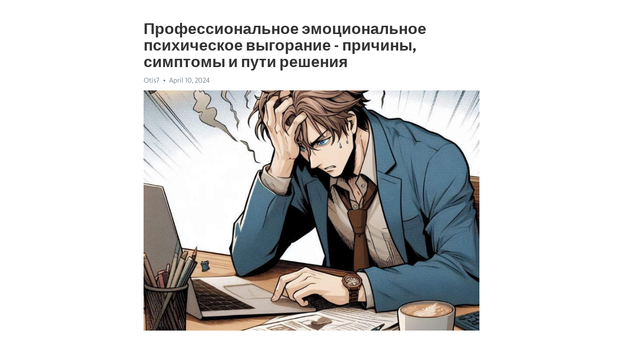

--- FILE ---
content_type: text/html; charset=utf-8
request_url: https://telegra.ph/Professionalnoe-ehmocionalnoe-psihicheskoe-vygoranie---prichiny-simptomy-i-puti-resheniya-04-10
body_size: 8694
content:
<!DOCTYPE html>
<html>
  <head>
    <meta charset="utf-8">
    <title>Профессиональное эмоциональное психическое выгорание - причины, симптомы и пути решения – Telegraph</title>
    <meta name="viewport" content="width=device-width, initial-scale=1.0, minimum-scale=1.0, maximum-scale=1.0, user-scalable=no" />
    <meta name="format-detection" content="telephone=no" />
    <meta http-equiv="X-UA-Compatible" content="IE=edge" />
    <meta name="MobileOptimized" content="176" />
    <meta name="HandheldFriendly" content="True" />
    <meta name="robots" content="index, follow" />
    <meta property="og:type" content="article">
    <meta property="og:title" content="Профессиональное эмоциональное психическое выгорание - причины, симптомы и пути решения">
    <meta property="og:description" content="Боретесь с усталостью? Измените это сейчас&#33; Информация по ссылке&#33;

В современном мире, где практически каждый человек подвергается стрессу и физической нагрузке, профессиональное эмоциональное психическое выгорание становится все более распространенной проблемой. Это состояние, которое возникает у людей, занимающихся работой, связанной с постоянным воздействием стрессовых факторов. В результате высокой нагрузки на эмоциональную сферу организма могут возникнуть различные проблемы, как физические, так и психические.…">
    <meta property="og:image" content="https://telegra.ph/file/5596c658a3ae318bd99a0.jpg">
    <meta property="og:site_name" content="Telegraph">
    <meta property="article:published_time" content="2024-04-10T11:24:58+0000">
    <meta property="article:modified_time" content="2024-04-10T11:24:58+0000">
    <meta property="article:author" content="Otis7">
    <meta name="twitter:card" content="summary">
    <meta name="twitter:title" content="Профессиональное эмоциональное психическое выгорание - причины, симптомы и пути решения">
    <meta name="twitter:description" content="Боретесь с усталостью? Измените это сейчас&#33; Информация по ссылке&#33;

В современном мире, где практически каждый человек подвергается стрессу и физической нагрузке, профессиональное эмоциональное психическое выгорание становится все более распространенной проблемой. Это состояние, которое возникает у людей, занимающихся работой, связанной с постоянным воздействием стрессовых факторов. В результате высокой нагрузки на эмоциональную сферу организма могут возникнуть различные проблемы, как физические, так и психические.…">
    <meta name="twitter:image" content="https://telegra.ph/file/5596c658a3ae318bd99a0.jpg">
    <link rel="canonical" href="https://telegra.ph/Professionalnoe-ehmocionalnoe-psihicheskoe-vygoranie---prichiny-simptomy-i-puti-resheniya-04-10" />
    <link rel="shortcut icon" href="/favicon.ico?1" type="image/x-icon">
    <link rel="icon" type="image/png" href="/images/favicon.png?1" sizes="16x16">
    <link rel="icon" type="image/png" href="/images/favicon_2x.png?1" sizes="32x32">
    <link href="/css/quill.core.min.css" rel="stylesheet">
    <link href="/css/core.min.css?47" rel="stylesheet">
  </head>
  <body>
    <div class="tl_page_wrap">
      <div class="tl_page">
        <main class="tl_article">
          <header class="tl_article_header" dir="auto">
            <h1>Профессиональное эмоциональное психическое выгорание - причины, симптомы и пути решения</h1>
            <address>
              <a rel="author">Otis7</a><!--
           --><time datetime="2024-04-10T11:24:58+0000">April 10, 2024</time>
            </address>
          </header>
          <article id="_tl_editor" class="tl_article_content"><h1>Профессиональное эмоциональное психическое выгорание - причины, симптомы и пути решения<br></h1><address>Otis7<br></address><figure><img src="/file/5596c658a3ae318bd99a0.jpg"><figcaption></figcaption></figure><p><br></p><h3 id="Боретесь-с-усталостью?-Измените-это-сейчас&amp;#33;-Информация-по-ссылке&amp;#33;"><a href="https://clck.ru/38vR4M" target="_blank">Боретесь с усталостью? Измените это сейчас&#33; Информация по ссылке&#33;</a></h3><p><br></p><p>В современном мире, где практически каждый человек подвергается стрессу и физической нагрузке, профессиональное эмоциональное психическое <a href="https://clck.ru/38vR4M" target="_blank">выгорание</a> становится все более распространенной проблемой. Это состояние, которое возникает у людей, занимающихся работой, связанной с постоянным воздействием стрессовых факторов. В результате высокой нагрузки на эмоциональную сферу организма могут возникнуть различные проблемы, как физические, так и психические.</p><p>Основными причинами профессионального эмоционального психического <a href="https://clck.ru/38vR4M" target="_blank">выгорания</a> являются высокие требования к профессиональной деятельности, неудовлетворенность результатами работы, недостаточная поддержка коллег или руководителя, конфликты на рабочем месте, несоответствие предпочитаемых стилей работы и ожидаемых результатов, а также неполное понимание требований или установленных правил и норм. Все эти факторы создают атмосферу постоянного напряжения и стресса, что ведет к выгоранию.</p><p>Основными симптомами профессионального эмоционального психического выгорания являются усталость, снижение работоспособности, проблемы со сном, раздражительность, <a href="https://clck.ru/38vR4M" target="_blank">апатия</a>, эмоциональное <a href="https://clck.ru/38vR4M" target="_blank">истощение</a>, падение самооценки, а также соматические симптомы, такие как головные боли, повышенное давление, проблемы с желудочно-кишечным трактом и другими.</p><p>Однако существуют пути решения этой проблемы. Важным шагом является осознание причин возникновения выгорания и попытка устранения или снижения их воздействия на организм. Также полезно научиться эффективно справляться со стрессом, развивать навыки саморегуляции эмоций и находить баланс между работой и личной жизнью. Целесообразным решением может быть также поиск помощи у специалистов, например, психологов или психотерапевтов, которые помогут разобраться в ситуации и найти пути решения проблемы.</p><h3 id="Причины-профессионального-эмоционального-психического-выгорания">Причины профессионального эмоционального психического выгорания</h3><p>Прежде всего, одной из основных причин профессионального эмоционального психического выгорания является стойкое переживание хронического стресса в рабочей среде. Постоянное напряжение и нагрузка на эмоциональную и психическую сферы приводят к истощению ресурсов организма и наступлению выгорания. Рабочие режимы с перегрузкой, низко оплачиваемая работа, непредсказуемость исходов и постоянное отрицательное воздействие окружающей среды – все это вместе дают сильный импульс развития профессионального эмоционального психического выгорания.</p><ul><li>Одним из факторов развития выгорания является монотонная работа, когда задачи выполняются автоматически и без творческого подхода.</li><li>Негативный культивирующий микроклимат рабочей среды создает давление и вызывает эмоциональное и психическое напряжение у работников.</li><li>Недостаток профессиональной поддержки и неудовлетворительное взаимодействие с коллегами также являются социальными факторами, способствующими развитию выгорания.</li></ul><p>Добавляясь к этим причинам, деперсонализация процесса помощи и утрата смысла работы становятся еще одной причиной, почему люди сталкиваются с профессиональным эмоциональным психическим выгоранием. Постоянное отношение соотнесения эмоциональной энергии с неблагоприятными и депрессивными состояниями пациентов может вызывать эмоциональное обесценивание более сложных случаев. В результате, работник чувствует себя отстраненным, изолированным от своих эмоций и восприятия работы.</p><h3 id="Высокие-требования-и-напряжение">Высокие требования и напряжение</h3><p>Современный мир пропитан стрессом и требованиями, особенно в рабочей среде. Глобализация и постоянное развитие технологий приводят к ускорению темпа жизни и повышению требований. Это отражается на работниках, которые сталкиваются с высоким давлением и предъявляемыми к ним ожиданиями.</p><p>Одним из основных источников стресса являются высокие требования. Работодатели ожидают, что сотрудники будут работать на пределе своих возможностей, выполнять все задания и достигать высоких результатов. Этим создается ощущение, что всегда есть что-то, что нужно сделать или улучшить, что в свою очередь создает напряжение и тревожность у работников.</p><p>Часто высокие требования к работнику могут стать причиной профессионального эмоционального психического выгорания. Стремление к постоянному совершенствованию и достижению высоких результатов на работе может привести к перегрузке и переутомлению. Работник начинает чувствовать усталость, беспомощность и отчаяние, что влияет на его эмоциональное и физическое состояние.</p><h3 id="Давление-со-стороны-руководства">Давление со стороны руководства</h3><p>Такое давление создает непосильную нагрузку на работника, вызывает стресс и апатию, что в конечном итоге приводит к выгоранию. Сотрудник начинает испытывать постоянное беспокойство, страх совершить ошибку, неприятные физические и эмоциональные симптомы. Он уже не находит удовлетворения от своей работы, становится безразличным и изнеможенным.</p><p><strong>Со стороны руководства важно понимать, что такое давление и контроль могут привести только к негативным последствиям. Вместо того, чтобы мотивировать сотрудников и создавать условия для профессионального роста, слишком строгий и требовательный руководитель подавляет творческий потенциал и ведет к разочарованию.</strong></p><p>Подобные ситуации требуют комплексного подхода к решению проблемы. Во-первых, важно наладить диалог и открытую коммуникацию между руководством и сотрудниками. Понимание проблем и внимание к потребностям работников помогут создать более поддерживающую и позитивную рабочую атмосферу.</p><p>Во-вторых, необходимо обеспечить разнообразие задач и дать возможность сотрудникам самостоятельно принимать решения. Это поможет раскрыть их потенциал и повысить степень вовлеченности в работу.</p><p>И наконец, экономические и психологические программы поддержки для сотрудников также имеют важное значение, помогая им справиться с эмоциональным стрессом и наладить баланс в жизни. Такой подход может уменьшить риск профессионального эмоционального психического выгорания и создать более благоприятные условия для работы.</p><h3 id="Ограниченный-контроль-и-ресурсы">Ограниченный контроль и ресурсы</h3><p>Кроме того, ограниченные ресурсы также могут стать причиной профессионального выгорания. Когда у человека недостаточно времени, энергии или финансовых средств для выполнения своих обязанностей, он может ощущать постоянную нагрузку и чувство неудовлетворенности. Большая ответственность без достаточного поддержки может привести к перегрузке и истощению ресурсов.</p><ul><li>Ограниченный контроль ведет к ощущению беспомощности и стрессу</li><li>Недостаток времени, энергии и денежных средств создает постоянную нагрузку</li></ul><p>Чтобы преодолеть эти факторы, важно развивать навыки эффективного управления временем, устанавливать ясные границы между работой и личной жизнью, а также просить помощи и поддержки у коллег и руководства. Важно находить способы восстановления ресурсов, которые могут включать в себя занятия спортом, медитацию, отдых на природе и поддерживающие отношения с близкими.</p><h3 id="Ограничения-в-принятии-решений">Ограничения в принятии решений</h3><p>Одним из основных ограничений в принятии решений является недостаток информации. Часто мы оказываемся перед выбором, когда у нас недостаточно данных, чтобы принять обоснованное решение. В таких случаях мы вынуждены полагаться на свой опыт, интуицию или просто угадывать, что будет лучше.</p><p>Еще одним ограничением является наличие альтернативных вариантов. Когда у нас есть только один путь, выбор не является проблемой. Однако, когда у нас есть несколько вариантов, каждый из которых имеет свои плюсы и минусы, принятие решения может стать сложной задачей. Мы можем быть застрятыми в ловушке анализа и никак не можем выбрать лучшую альтернативу.</p><p>Еще одним ограничением в принятии решений является эмоциональное состояние. Наше эмоциональное состояние может сильно влиять на нашу способность принимать рациональные решения. Например, если мы находимся в стрессовой ситуации или испытываем сильные эмоции, мы можем принимать решения, основанные на эмоциях, а не на разуме.</p><p>Таким образом, ограничения в принятии решений могут быть вызваны различными факторами, включая недостаток информации, наличие альтернативных вариантов и эмоциональное состояние. Понимание этих ограничений помогает нам быть более осознанными в принятии решений и искать способы их преодоления.</p><h3 id="Межличностные-конфликты-и-стресс">Межличностные конфликты и стресс</h3><p>Одной из причин межличностных конфликтов является недостаток коммуникации. Когда люди не могут ясно и открыто выразить свои мысли и чувства, возникают недопонимание и расхождение во взглядах. Это может приводить к накоплению обид и разочарования, что в конечном итоге создает напряжение и стресс. Важно научиться слушать и выражать свои мысли с уважением и терпимостью к точке зрения другого человека.</p><ul><li>Межличностные конфликты приводят к стрессу и эмоциональному напряжению.</li><li>Недостаток коммуникации является одной из причин конфликтов.</li><li>Важно уважать точку зрения других людей и находить компромиссы.</li></ul><h3 id="Конфликты-с-коллегами-и-клиентами">Конфликты с коллегами и клиентами</h3><p>Работа в современном мире часто подразумевает взаимодействие с различными людьми. И хотя это может быть вдохновляющим и обогащающим опытом, иногда такие взаимодействия могут привести к конфликтам. Конфликты между коллегами или клиентами могут возникать по разным причинам, и их разрешение требует тактичности и профессионализма.</p><p>Одной из распространенных причин конфликтов с коллегами является разногласие в мнениях или подходах к работе. Каждый человек имеет свои уникальные взгляды и опыт, и иногда эти различия могут привести к непониманию и конфликту. Чтобы предотвратить такие ситуации, важно научиться слушать и уважать мнение других людей, а также быть готовым к компромиссу.</p><p>Конфликты с клиентами могут возникать по причине несовпадения ожиданий или недовольства оказанными услугами или товаром. Для того чтобы избежать таких ситуаций, важно быть внимательным и открытым к обратной связи клиентов. В случае конфликта, необходимо проявить понимание и сделать все возможное для разрешения проблемы в наилучшем интересе клиента.</p><ul><li>Важно научиться слушать и уважать мнение других людей.</li><li>Конфликты с клиентами возникают из-за несовпадения ожиданий или недовольства услугами.</li></ul><h3 id="Постоянный-стресс-и-напряжение">Постоянный стресс и напряжение</h3><p>Постоянная нагрузка на наше тело и ум может привести к различным физическим и психическим проблемам. Частыми симптомами постоянного стресса являются бессонница, головная боль, апатия, раздражительность и усталость. Неконтролируемый стресс может также стать причиной развития серьезных психических расстройств, таких как <a href="https://clck.ru/38vR4M" target="_blank">депрессия</a> или тревожное расстройство.</p><h3 id="Физические-и-психические-методы-релаксации">Физические и психические методы релаксации</h3><p>Важно научиться эффективно справляться со стрессом и напряжением. Одним из самых эффективных способов управления стрессом является введение в свою жизнь специальных методов релаксации. Физические методы релаксации включают в себя упражнения по дыханию, йогу, медитацию и регулярные физические нагрузки. Эти методы помогают успокоить наш ум, улучшить кровообращение и снять напряжение в мышцах.</p><p>Психические методы релаксации также играют важную роль в управлении стрессом. Это могут быть различные формы ментальной тренировки, такие как визуализация, самогипноз и ароматерапия. Кроме того, важно уделить время для наших увлечений и хобби, чтобы поддерживать эмоциональное равновесие. Все эти методы носят индивидуальный характер, и каждый человек должен найти для себя наиболее эффективный способ релаксации.</p><h3 id="Итог:-Симптомы-профессионального-эмоционального-психического-выгорания">Итог: Симптомы профессионального эмоционального психического выгорания</h3><p>Симптомы профессионального эмоционального психического выгорания могут проявляться как на физическом, так и на эмоциональном и поведенческом уровне. Некоторые из них включают:</p><ul><li>Частые головные боли и различные болезни;</li><li>Повышенная раздражительность и агрессивность;</li><li>Чувство изолированности и усталости;</li><li>Проблемы с концентрацией и памятью;</li><li>Изменения в аппетите и сне;</li><li>Чувство бесполезности и потеря мотивации;</li><li>Ухудшение качества работы и снижение производительности.</li></ul><p>Если вы обнаружили у себя подобные симптомы, важно обратиться за помощью. Помимо использования стратегий для управления стрессом, общение со специалистом, таким как психолог или психиатр, может быть весьма полезным.</p><h3 id="Смотрите-на-эту-тему:">Смотрите на эту тему:</h3><figure><iframe src="/embed/youtube?url=https%3A%2F%2Fwww.youtube.com%2Fwatch%3Fv%3DCmadhzoaOAU" width="640" height="360" frameborder="0" allowtransparency="true" allowfullscreen="true" scrolling="no"></iframe><figcaption></figcaption></figure><p><br></p><p><br></p></article>
          <div id="_tl_link_tooltip" class="tl_link_tooltip"></div>
          <div id="_tl_tooltip" class="tl_tooltip">
            <div class="buttons">
              <span class="button_hover"></span>
              <span class="button_group"><!--
             --><button id="_bold_button"></button><!--
             --><button id="_italic_button"></button><!--
             --><button id="_link_button"></button><!--
           --></span><!--
           --><span class="button_group"><!--
             --><button id="_header_button"></button><!--
             --><button id="_subheader_button"></button><!--
             --><button id="_quote_button"></button><!--
           --></span>
            </div>
            <div class="prompt">
              <span class="close"></span>
              <div class="prompt_input_wrap"><input type="url" class="prompt_input" /></div>
            </div>
          </div>
          <div id="_tl_blocks" class="tl_blocks">
            <div class="buttons">
              <button id="_image_button"></button><!--
           --><button id="_embed_button"></button>
            </div>
          </div>
          <aside class="tl_article_buttons">
            <div class="account account_top"></div>
            <button id="_edit_button" class="button edit_button">Edit</button><!--
         --><button id="_publish_button" class="button publish_button">Publish</button>
            <div class="account account_bottom"></div>
            <div id="_error_msg" class="error_msg"></div>
          </aside>
        </main>
      </div>
          <div class="tl_page_footer">
      <div id="_report_button" class="tl_footer_button">Report content on this page</div>
    </div>
    </div>
      <div class="tl_popup tl_popup_hidden" id="_report_popup">
    <main class="tl_popup_body tl_report_popup">
      <form id="_report_form" method="post">
        <section>
          <h2 class="tl_popup_header">Report Page</h2>
          <div class="tl_radio_items">
            <label class="tl_radio_item">
              <input type="radio" class="radio" name="reason" value="violence">
              <span class="tl_radio_item_label">Violence</span>
            </label>
            <label class="tl_radio_item">
              <input type="radio" class="radio" name="reason" value="childabuse">
              <span class="tl_radio_item_label">Child Abuse</span>
            </label>
            <label class="tl_radio_item">
              <input type="radio" class="radio" name="reason" value="copyright">
              <span class="tl_radio_item_label">Copyright</span>
            </label>
            <label class="tl_radio_item">
              <input type="radio" class="radio" name="reason" value="illegal_drugs">
              <span class="tl_radio_item_label">Illegal Drugs</span>
            </label>
            <label class="tl_radio_item">
              <input type="radio" class="radio" name="reason" value="personal_details">
              <span class="tl_radio_item_label">Personal Details</span>
            </label>
            <label class="tl_radio_item">
              <input type="radio" class="radio" name="reason" value="other">
              <span class="tl_radio_item_label">Other</span>
            </label>
          </div>
          <div class="tl_textfield_item tl_comment_field">
            <input type="text" class="tl_textfield" name="comment" value="" placeholder="Add Comment…">
          </div>
          <div class="tl_copyright_field">
            Please submit your DMCA takedown request to <a href="mailto:dmca@telegram.org?subject=Report%20to%20Telegraph%20page%20%22%D0%9F%D1%80%D0%BE%D1%84%D0%B5%D1%81%D1%81%D0%B8%D0%BE%D0%BD%D0%B0%D0%BB%D1%8C%D0%BD%D0%BE%D0%B5%20%D1%8D%D0%BC%D0%BE%D1%86%D0%B8%D0%BE%D0%BD%D0%B0%D0%BB%D1%8C%D0%BD%D0%BE%D0%B5%20%D0%BF%D1%81%D0%B8%D1%85%D0%B8%D1%87%D0%B5%D1%81%D0%BA%D0%BE%D0%B5%20%D0%B2%D1%8B%D0%B3%D0%BE%D1%80%D0%B0%D0%BD%D0%B8%D0%B5%20-%20%D0%BF%D1%80%D0%B8%D1%87%D0%B8%D0%BD%D1%8B%2C%20%D1%81%D0%B8%D0%BC%D0%BF%D1%82%D0%BE%D0%BC%D1%8B%20%D0%B8%20%D0%BF%D1%83%D1%82%D0%B8%20%D1%80%D0%B5%D1%88%D0%B5%D0%BD%D0%B8%D1%8F%22&body=Reported%20page%3A%20https%3A%2F%2Ftelegra.ph%2FProfessionalnoe-ehmocionalnoe-psihicheskoe-vygoranie---prichiny-simptomy-i-puti-resheniya-04-10%0A%0A%0A" target="_blank">dmca@telegram.org</a>
          </div>
        </section>
        <aside class="tl_popup_buttons">
          <button type="reset" class="button" id="_report_cancel">Cancel</button>
          <button type="submit" class="button submit_button">Report</button>
        </aside>
      </form>
    </main>
  </div>
    
    <script>var T={"apiUrl":"https:\/\/edit.telegra.ph","uploadEnabled":false,"datetime":1712748298,"pageId":"0eda00a014a04bb006c22","editable":true};(function(){var b=document.querySelector('time');if(b&&T.datetime){var a=new Date(1E3*T.datetime),d='January February March April May June July August September October November December'.split(' ')[a.getMonth()],c=a.getDate();b.innerText=d+' '+(10>c?'0':'')+c+', '+a.getFullYear()}})();</script>
    <script src="/js/jquery.min.js"></script>
    <script src="/js/jquery.selection.min.js"></script>
    <script src="/js/autosize.min.js"></script>
    <script src="/js/load-image.all.min.js?1"></script>
    <script src="/js/quill.min.js?10"></script>
    <script src="/js/core.min.js?67"></script>
    <script async src="https://t.me/_websync_?path=Professionalnoe-ehmocionalnoe-psihicheskoe-vygoranie---prichiny-simptomy-i-puti-resheniya-04-10&hash=eaf47679f1ad372f74"></script>
  </body>
</html>